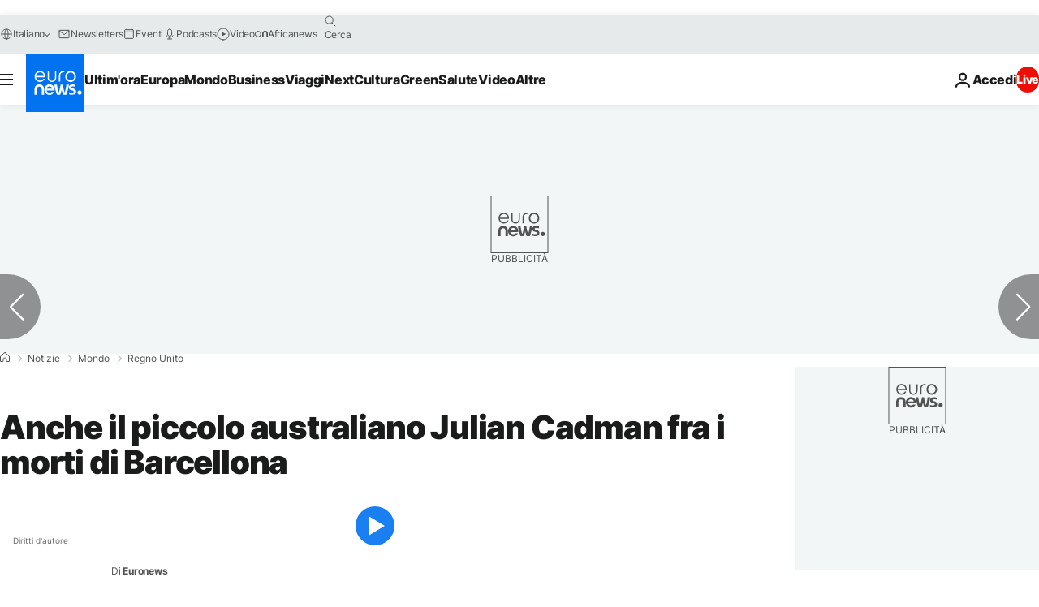

--- FILE ---
content_type: application/javascript
request_url: https://ml314.com/utsync.ashx?pub=&adv=&et=0&eid=84280&ct=js&pi=&fp=&clid=&if=0&ps=&cl=&mlt=&data=&&cp=https%3A%2F%2Fit.euronews.com%2F2017%2F08%2F20%2Fanche-il-piccolo-asutraliano-julian-cadman-fra-i-morti-di-barcellona&pv=1762727251367_ulhu41515&bl=en-us@posix&cb=1921558&return=&ht=&d=&dc=&si=1762727251367_ulhu41515&cid=&s=1280x720&rp=&v=2.8.0.252
body_size: 740
content:
_ml.setFPI('3656778334094753825');_ml.syncCallback({"es":true,"ds":true});_ml.processTag({ url: 'https://dpm.demdex.net/ibs:dpid=22052&dpuuid=3656778334094753825&redir=', type: 'img' });
_ml.processTag({ url: 'https://idsync.rlcdn.com/395886.gif?partner_uid=3656778334094753825', type: 'img' });
_ml.processTag({ url: 'https://match.adsrvr.org/track/cmf/generic?ttd_pid=d0tro1j&ttd_tpi=1', type: 'img' });
_ml.processTag({ url: 'https://ib.adnxs.com/getuid?https://ml314.com/csync.ashx%3Ffp=$UID%26person_id=3656778334094753825%26eid=2', type: 'img' });
